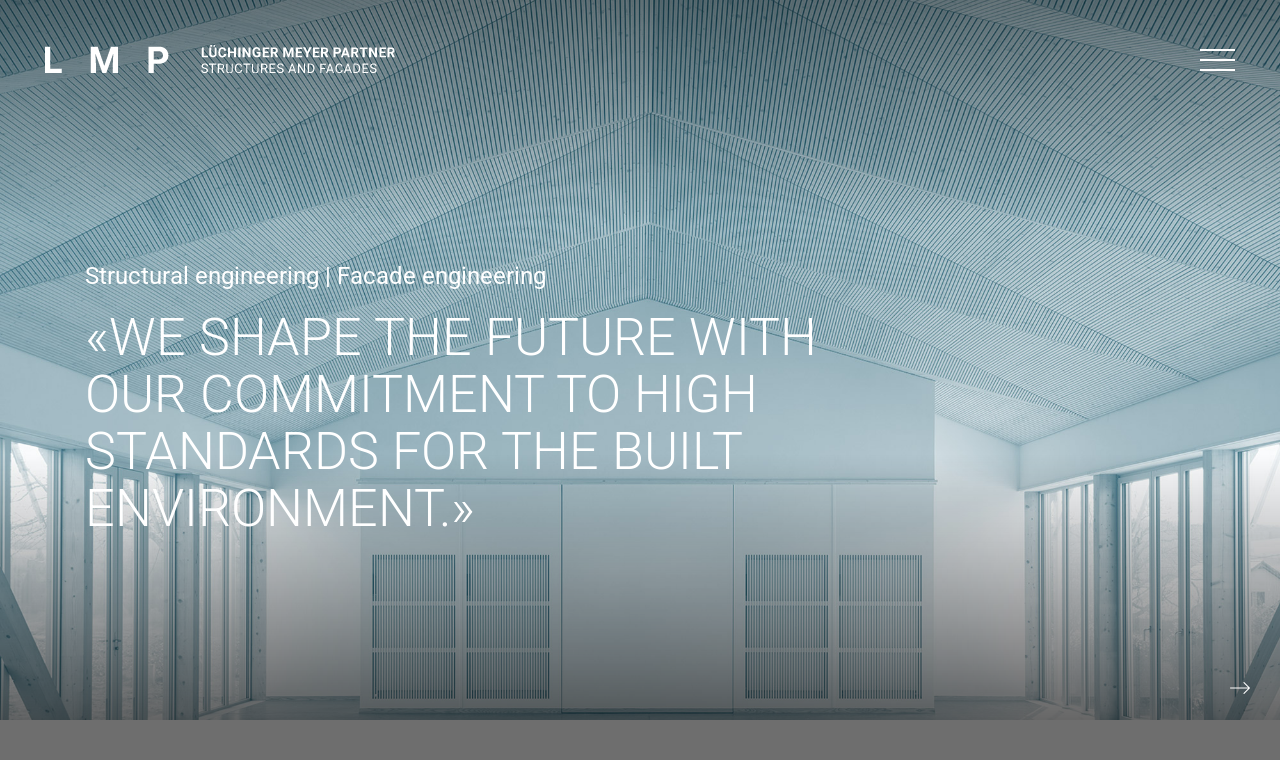

--- FILE ---
content_type: text/html; charset=UTF-8
request_url: https://www.luechingermeyer.ch/project-builder/chemicalmoonbaby-katrin-bechtler-zuerich/
body_size: 6009
content:
<!DOCTYPE html>
<html lang="de-DE" class="no-js">
<head>
	<meta charset="UTF-8">
	<meta http-equiv="X-UA-Compatible" content="IE=edge">
	<meta name="viewport" content="width=device-width">
	<link rel="profile" href="http://gmpg.org/xfn/11">

    <title>Lüchinger Meyer Partner</title>
    <meta name="description" content="Tragwerksplanung | Fassadenplanung" />

  <!-- facebook open graph tags -->
  <meta property="og:type" content="website" />
  <meta property="og:url" content="https://lmp-ing.ch/project-builder/chemicalmoonbaby-katrin-bechtler-zuerich/" />
  <meta property="og:title" content="Lüchinger Meyer Partner"/>
  <meta property="og:site_name" content="lmp-ing.ch"/>
  <meta property="og:image" content="https://lmp-ing.ch/wp-content/themes/solid-air-solo/img/favicons/facebook.png" />
  <meta property="twitter:image" content="https://lmp-ing.ch/wp-content/themes/solid-air-solo/img/favicons/facebook.png" />
  <meta property="og:description" content="Tragwerksplanung | Fassadenplanung" />
  <meta name="author" content="Lüchinger Meyer Partner AG">

  <!-- twitter card tags additive with the og: tags -->
  <meta name="twitter:card" content="summary_large_image">
  <meta name="twitter:domain" value="lmp-ing.ch" />
  <meta name="twitter:title" value="Lüchinger Meyer Partner" />
  <meta name="twitter:description" value="Tragwerksplanung | Fassadenplanung" />
  <meta name="twitter:image" content="https://lmp-ing.ch/wp-content/themes/solid-air-solo/img/favicons/facebook.png" />
  <meta name="twitter:url" value="https://lmp-ing.ch/project-builder/chemicalmoonbaby-katrin-bechtler-zuerich/" />


  <link rel="apple-touch-icon" sizes="180x180" href="https://lmp-ing.ch/wp-content/themes/solid-air-solo/img/favicons/apple-touch-icon.png">
  <link rel="icon" type="image/png" sizes="32x32" href="https://lmp-ing.ch/wp-content/themes/solid-air-solo/img/favicons/favicon-32x32.png">
  <link rel="icon" type="image/png" sizes="16x16" href="https://lmp-ing.ch/wp-content/themes/solid-air-solo/img/favicons/favicon-16x16.png">
  <link rel="manifest" href="https://lmp-ing.ch/wp-content/themes/solid-air-solo/img/favicons/manifest.json">
  <link rel="mask-icon" href="https://lmp-ing.ch/wp-content/themes/solid-air-solo/img/favicons/safari-pinned-tab.svg" color="#0e4c62">
  <link rel="shortcut icon" href="https://lmp-ing.ch/wp-content/themes/solid-air-solo/img/favicons/favicon.ico">
  <meta name="msapplication-config" content="https://lmp-ing.ch/wp-content/themes/solid-air-solo/img/favicons/browserconfig.xml">
  <meta name="theme-color" content="#0e4c62">


	<link rel="pingback" href="https://lmp-ing.ch/xmlrpc.php">

	<!--[if lt IE 9]>
	<script src="https://lmp-ing.ch/wp-content/themes/solid-air-solo/js/html5.js"></script>
	<![endif]-->

  <script nonce="mGMp9niNn/NY9kNU">
		
  (function(i,s,o,g,r,a,m){i['GoogleAnalyticsObject']=r;i[r]=i[r]||function(){
  (i[r].q=i[r].q||[]).push(arguments)},i[r].l=1*new Date();a=s.createElement(o),
  m=s.getElementsByTagName(o)[0];a.async=1;a.src=g;m.parentNode.insertBefore(a,m)
  })(window,document,'script','https://www.google-analytics.com/analytics.js','ga');

  ga('create', 'UA-99327543-1', 'auto');
  ga('set', 'anonymizeIp', true);
  ga('send', 'pageview');

</script>

  <script type="text/javascript"  nonce="mGMp9niNn/NY9kNU" >
    var langCode = 'de';
  </script>

	<meta name='robots' content='max-image-preview:large' />
<link rel='dns-prefetch' href='//lmp-ing.ch' />
<link rel="alternate" type="application/rss+xml" title="Lüchinger Meyer Partner &raquo; ChemicalMoonBABY, Katrin Bechtler, Zürich Bauherrschaft Feed" href="https://lmp-ing.ch/project-builder/chemicalmoonbaby-katrin-bechtler-zuerich/feed/" />
<style id='wp-img-auto-sizes-contain-inline-css' type='text/css'>
img:is([sizes=auto i],[sizes^="auto," i]){contain-intrinsic-size:3000px 1500px}
/*# sourceURL=wp-img-auto-sizes-contain-inline-css */
</style>
<style id='wp-emoji-styles-inline-css' type='text/css'>

	img.wp-smiley, img.emoji {
		display: inline !important;
		border: none !important;
		box-shadow: none !important;
		height: 1em !important;
		width: 1em !important;
		margin: 0 0.07em !important;
		vertical-align: -0.1em !important;
		background: none !important;
		padding: 0 !important;
	}
/*# sourceURL=wp-emoji-styles-inline-css */
</style>
<link rel='stylesheet' id='wp-block-library-css' href='https://lmp-ing.ch/wp-includes/css/dist/block-library/style.min.css?ver=6.9' type='text/css' media='all' />
<style id='global-styles-inline-css' type='text/css'>
:root{--wp--preset--aspect-ratio--square: 1;--wp--preset--aspect-ratio--4-3: 4/3;--wp--preset--aspect-ratio--3-4: 3/4;--wp--preset--aspect-ratio--3-2: 3/2;--wp--preset--aspect-ratio--2-3: 2/3;--wp--preset--aspect-ratio--16-9: 16/9;--wp--preset--aspect-ratio--9-16: 9/16;--wp--preset--color--black: #000000;--wp--preset--color--cyan-bluish-gray: #abb8c3;--wp--preset--color--white: #ffffff;--wp--preset--color--pale-pink: #f78da7;--wp--preset--color--vivid-red: #cf2e2e;--wp--preset--color--luminous-vivid-orange: #ff6900;--wp--preset--color--luminous-vivid-amber: #fcb900;--wp--preset--color--light-green-cyan: #7bdcb5;--wp--preset--color--vivid-green-cyan: #00d084;--wp--preset--color--pale-cyan-blue: #8ed1fc;--wp--preset--color--vivid-cyan-blue: #0693e3;--wp--preset--color--vivid-purple: #9b51e0;--wp--preset--gradient--vivid-cyan-blue-to-vivid-purple: linear-gradient(135deg,rgb(6,147,227) 0%,rgb(155,81,224) 100%);--wp--preset--gradient--light-green-cyan-to-vivid-green-cyan: linear-gradient(135deg,rgb(122,220,180) 0%,rgb(0,208,130) 100%);--wp--preset--gradient--luminous-vivid-amber-to-luminous-vivid-orange: linear-gradient(135deg,rgb(252,185,0) 0%,rgb(255,105,0) 100%);--wp--preset--gradient--luminous-vivid-orange-to-vivid-red: linear-gradient(135deg,rgb(255,105,0) 0%,rgb(207,46,46) 100%);--wp--preset--gradient--very-light-gray-to-cyan-bluish-gray: linear-gradient(135deg,rgb(238,238,238) 0%,rgb(169,184,195) 100%);--wp--preset--gradient--cool-to-warm-spectrum: linear-gradient(135deg,rgb(74,234,220) 0%,rgb(151,120,209) 20%,rgb(207,42,186) 40%,rgb(238,44,130) 60%,rgb(251,105,98) 80%,rgb(254,248,76) 100%);--wp--preset--gradient--blush-light-purple: linear-gradient(135deg,rgb(255,206,236) 0%,rgb(152,150,240) 100%);--wp--preset--gradient--blush-bordeaux: linear-gradient(135deg,rgb(254,205,165) 0%,rgb(254,45,45) 50%,rgb(107,0,62) 100%);--wp--preset--gradient--luminous-dusk: linear-gradient(135deg,rgb(255,203,112) 0%,rgb(199,81,192) 50%,rgb(65,88,208) 100%);--wp--preset--gradient--pale-ocean: linear-gradient(135deg,rgb(255,245,203) 0%,rgb(182,227,212) 50%,rgb(51,167,181) 100%);--wp--preset--gradient--electric-grass: linear-gradient(135deg,rgb(202,248,128) 0%,rgb(113,206,126) 100%);--wp--preset--gradient--midnight: linear-gradient(135deg,rgb(2,3,129) 0%,rgb(40,116,252) 100%);--wp--preset--font-size--small: 13px;--wp--preset--font-size--medium: 20px;--wp--preset--font-size--large: 36px;--wp--preset--font-size--x-large: 42px;--wp--preset--spacing--20: 0.44rem;--wp--preset--spacing--30: 0.67rem;--wp--preset--spacing--40: 1rem;--wp--preset--spacing--50: 1.5rem;--wp--preset--spacing--60: 2.25rem;--wp--preset--spacing--70: 3.38rem;--wp--preset--spacing--80: 5.06rem;--wp--preset--shadow--natural: 6px 6px 9px rgba(0, 0, 0, 0.2);--wp--preset--shadow--deep: 12px 12px 50px rgba(0, 0, 0, 0.4);--wp--preset--shadow--sharp: 6px 6px 0px rgba(0, 0, 0, 0.2);--wp--preset--shadow--outlined: 6px 6px 0px -3px rgb(255, 255, 255), 6px 6px rgb(0, 0, 0);--wp--preset--shadow--crisp: 6px 6px 0px rgb(0, 0, 0);}:where(.is-layout-flex){gap: 0.5em;}:where(.is-layout-grid){gap: 0.5em;}body .is-layout-flex{display: flex;}.is-layout-flex{flex-wrap: wrap;align-items: center;}.is-layout-flex > :is(*, div){margin: 0;}body .is-layout-grid{display: grid;}.is-layout-grid > :is(*, div){margin: 0;}:where(.wp-block-columns.is-layout-flex){gap: 2em;}:where(.wp-block-columns.is-layout-grid){gap: 2em;}:where(.wp-block-post-template.is-layout-flex){gap: 1.25em;}:where(.wp-block-post-template.is-layout-grid){gap: 1.25em;}.has-black-color{color: var(--wp--preset--color--black) !important;}.has-cyan-bluish-gray-color{color: var(--wp--preset--color--cyan-bluish-gray) !important;}.has-white-color{color: var(--wp--preset--color--white) !important;}.has-pale-pink-color{color: var(--wp--preset--color--pale-pink) !important;}.has-vivid-red-color{color: var(--wp--preset--color--vivid-red) !important;}.has-luminous-vivid-orange-color{color: var(--wp--preset--color--luminous-vivid-orange) !important;}.has-luminous-vivid-amber-color{color: var(--wp--preset--color--luminous-vivid-amber) !important;}.has-light-green-cyan-color{color: var(--wp--preset--color--light-green-cyan) !important;}.has-vivid-green-cyan-color{color: var(--wp--preset--color--vivid-green-cyan) !important;}.has-pale-cyan-blue-color{color: var(--wp--preset--color--pale-cyan-blue) !important;}.has-vivid-cyan-blue-color{color: var(--wp--preset--color--vivid-cyan-blue) !important;}.has-vivid-purple-color{color: var(--wp--preset--color--vivid-purple) !important;}.has-black-background-color{background-color: var(--wp--preset--color--black) !important;}.has-cyan-bluish-gray-background-color{background-color: var(--wp--preset--color--cyan-bluish-gray) !important;}.has-white-background-color{background-color: var(--wp--preset--color--white) !important;}.has-pale-pink-background-color{background-color: var(--wp--preset--color--pale-pink) !important;}.has-vivid-red-background-color{background-color: var(--wp--preset--color--vivid-red) !important;}.has-luminous-vivid-orange-background-color{background-color: var(--wp--preset--color--luminous-vivid-orange) !important;}.has-luminous-vivid-amber-background-color{background-color: var(--wp--preset--color--luminous-vivid-amber) !important;}.has-light-green-cyan-background-color{background-color: var(--wp--preset--color--light-green-cyan) !important;}.has-vivid-green-cyan-background-color{background-color: var(--wp--preset--color--vivid-green-cyan) !important;}.has-pale-cyan-blue-background-color{background-color: var(--wp--preset--color--pale-cyan-blue) !important;}.has-vivid-cyan-blue-background-color{background-color: var(--wp--preset--color--vivid-cyan-blue) !important;}.has-vivid-purple-background-color{background-color: var(--wp--preset--color--vivid-purple) !important;}.has-black-border-color{border-color: var(--wp--preset--color--black) !important;}.has-cyan-bluish-gray-border-color{border-color: var(--wp--preset--color--cyan-bluish-gray) !important;}.has-white-border-color{border-color: var(--wp--preset--color--white) !important;}.has-pale-pink-border-color{border-color: var(--wp--preset--color--pale-pink) !important;}.has-vivid-red-border-color{border-color: var(--wp--preset--color--vivid-red) !important;}.has-luminous-vivid-orange-border-color{border-color: var(--wp--preset--color--luminous-vivid-orange) !important;}.has-luminous-vivid-amber-border-color{border-color: var(--wp--preset--color--luminous-vivid-amber) !important;}.has-light-green-cyan-border-color{border-color: var(--wp--preset--color--light-green-cyan) !important;}.has-vivid-green-cyan-border-color{border-color: var(--wp--preset--color--vivid-green-cyan) !important;}.has-pale-cyan-blue-border-color{border-color: var(--wp--preset--color--pale-cyan-blue) !important;}.has-vivid-cyan-blue-border-color{border-color: var(--wp--preset--color--vivid-cyan-blue) !important;}.has-vivid-purple-border-color{border-color: var(--wp--preset--color--vivid-purple) !important;}.has-vivid-cyan-blue-to-vivid-purple-gradient-background{background: var(--wp--preset--gradient--vivid-cyan-blue-to-vivid-purple) !important;}.has-light-green-cyan-to-vivid-green-cyan-gradient-background{background: var(--wp--preset--gradient--light-green-cyan-to-vivid-green-cyan) !important;}.has-luminous-vivid-amber-to-luminous-vivid-orange-gradient-background{background: var(--wp--preset--gradient--luminous-vivid-amber-to-luminous-vivid-orange) !important;}.has-luminous-vivid-orange-to-vivid-red-gradient-background{background: var(--wp--preset--gradient--luminous-vivid-orange-to-vivid-red) !important;}.has-very-light-gray-to-cyan-bluish-gray-gradient-background{background: var(--wp--preset--gradient--very-light-gray-to-cyan-bluish-gray) !important;}.has-cool-to-warm-spectrum-gradient-background{background: var(--wp--preset--gradient--cool-to-warm-spectrum) !important;}.has-blush-light-purple-gradient-background{background: var(--wp--preset--gradient--blush-light-purple) !important;}.has-blush-bordeaux-gradient-background{background: var(--wp--preset--gradient--blush-bordeaux) !important;}.has-luminous-dusk-gradient-background{background: var(--wp--preset--gradient--luminous-dusk) !important;}.has-pale-ocean-gradient-background{background: var(--wp--preset--gradient--pale-ocean) !important;}.has-electric-grass-gradient-background{background: var(--wp--preset--gradient--electric-grass) !important;}.has-midnight-gradient-background{background: var(--wp--preset--gradient--midnight) !important;}.has-small-font-size{font-size: var(--wp--preset--font-size--small) !important;}.has-medium-font-size{font-size: var(--wp--preset--font-size--medium) !important;}.has-large-font-size{font-size: var(--wp--preset--font-size--large) !important;}.has-x-large-font-size{font-size: var(--wp--preset--font-size--x-large) !important;}
/*# sourceURL=global-styles-inline-css */
</style>

<style id='classic-theme-styles-inline-css' type='text/css'>
/*! This file is auto-generated */
.wp-block-button__link{color:#fff;background-color:#32373c;border-radius:9999px;box-shadow:none;text-decoration:none;padding:calc(.667em + 2px) calc(1.333em + 2px);font-size:1.125em}.wp-block-file__button{background:#32373c;color:#fff;text-decoration:none}
/*# sourceURL=/wp-includes/css/classic-themes.min.css */
</style>
<link rel='stylesheet' id='wpml-legacy-horizontal-list-0-css' href='https://lmp-ing.ch/wp-content/plugins/sitepress-multilingual-cms/templates/language-switchers/legacy-list-horizontal/style.min.css?ver=1' type='text/css' media='all' />
<link rel='stylesheet' id='solid_air-bootstrap-css' href='https://lmp-ing.ch/wp-content/themes/solid-air-solo/css/bootstrap.min.css?ver=6.9' type='text/css' media='all' />
<link rel='stylesheet' id='solid_air-fontawesome-css' href='https://lmp-ing.ch/wp-content/themes/solid-air-solo/css/font-awesome.min.css?ver=6.9' type='text/css' media='all' />
<link rel='stylesheet' id='solid_air-hamburger-css' href='https://lmp-ing.ch/wp-content/themes/solid-air-solo/css/hamburgers.min.css?ver=6.9' type='text/css' media='all' />
<link rel='stylesheet' id='solid_air-owl-css' href='https://lmp-ing.ch/wp-content/themes/solid-air-solo/css/owl.carousel.css?ver=6.9' type='text/css' media='all' />
<link rel='stylesheet' id='solid_air-select2-css' href='https://lmp-ing.ch/wp-content/themes/solid-air-solo/css/select2.min.css?ver=6.9' type='text/css' media='all' />
<link rel='stylesheet' id='solid_air-lightgallery-css' href='https://lmp-ing.ch/wp-content/themes/solid-air-solo/css/lightgallery.min.css?ver=6.9' type='text/css' media='all' />
<link rel='stylesheet' id='solid_air-style-css' href='https://lmp-ing.ch/wp-content/themes/solid-air-solo/style.css?ver=3.6.3' type='text/css' media='all' />
<script type="text/javascript" nonce='mGMp9niNn/NY9kNU' src="https://lmp-ing.ch/wp-includes/js/jquery/jquery.min.js?ver=3.7.1" id="jquery-core-js"></script>
<script type="text/javascript" nonce='mGMp9niNn/NY9kNU' src="https://lmp-ing.ch/wp-includes/js/jquery/jquery-migrate.min.js?ver=3.4.1" id="jquery-migrate-js"></script>
<script type="text/javascript" id="wpml-browser-redirect-js-extra" nonce="mGMp9niNn/NY9kNU">
/* <![CDATA[ */
var wpml_browser_redirect_params = {"pageLanguage":"de","languageUrls":{"de_de":"https://lmp-ing.ch/project-builder/chemicalmoonbaby-katrin-bechtler-zuerich/","de":"https://lmp-ing.ch/project-builder/chemicalmoonbaby-katrin-bechtler-zuerich/","en_us":"https://lmp-ing.ch/en/","en":"https://lmp-ing.ch/en/","us":"https://lmp-ing.ch/en/","fr_fr":"https://lmp-ing.ch/fr/","fr":"https://lmp-ing.ch/fr/"},"cookie":{"name":"_icl_visitor_lang_js","domain":"www.luechingermeyer.ch","path":"/","expiration":24}};
//# sourceURL=wpml-browser-redirect-js-extra
/* ]]> */
</script>
<script type="text/javascript" nonce='mGMp9niNn/NY9kNU' src="https://lmp-ing.ch/wp-content/plugins/sitepress-multilingual-cms/dist/js/browser-redirect/app.js?ver=486900" id="wpml-browser-redirect-js"></script>
<link rel="https://api.w.org/" href="https://lmp-ing.ch/wp-json/" /><link rel="EditURI" type="application/rsd+xml" title="RSD" href="https://lmp-ing.ch/xmlrpc.php?rsd" />
<meta name="generator" content="WordPress 6.9" />
<meta name="generator" content="WPML ver:4.8.6 stt:1,4,3;" />
</head>

<body class="archive tax-project-builder term-chemicalmoonbaby-katrin-bechtler-zuerich term-645 wp-theme-solid-air-solo style-luechingermeyer">
<div id="page" class="hfeed site">

      <a href="https://lmp-ing.ch" id="site-logo">
      <img src="https://lmp-ing.ch/wp-content/themes/solid-air-solo/img/logo/lmp-logo-petrol-de.svg" alt="Lüchinger + Meyer"/>
    </a>
  

<div id="main-nav">
  <button class="hamburger " type="button">
    <span class="hamburger-box">
      <span class="hamburger-inner"></span>
    </span>
  </button>
  <div class="nav">
    <button class="hamburger hamburger--boring is-active" type="button">
      <span class="hamburger-box">
        <span class="hamburger-inner"></span>
      </span>
    </button>
    <div class="container">
      <div class="menu-hauptmenue-container"><ul id="menu-hauptmenue" class="menu"><li id="menu-item-60" class="menu-item menu-item-type-custom menu-item-object-custom menu-item-has-children menu-item-60"><a href="#">Aktuell</a>
<ul class="sub-menu">
	<li id="menu-item-126" class="menu-item menu-item-type-post_type menu-item-object-page menu-item-126"><a href="https://lmp-ing.ch/news/">News</a></li>
	<li id="menu-item-123" class="menu-item menu-item-type-post_type menu-item-object-page menu-item-123"><a href="https://lmp-ing.ch/stellen/">Stellen</a></li>
</ul>
</li>
<li id="menu-item-63" class="menu-item menu-item-type-custom menu-item-object-custom menu-item-has-children menu-item-63"><a href="#">Portrait</a>
<ul class="sub-menu">
	<li id="menu-item-209" class="menu-item menu-item-type-post_type menu-item-object-page menu-item-209"><a href="https://lmp-ing.ch/portrait/team/">Team</a></li>
	<li id="menu-item-36585" class="menu-item menu-item-type-post_type menu-item-object-page menu-item-36585"><a href="https://lmp-ing.ch/portrait/strategie/">Strategie</a></li>
	<li id="menu-item-198" class="menu-item menu-item-type-post_type menu-item-object-page menu-item-198"><a href="https://lmp-ing.ch/portrait/leitbild/">Leitbild</a></li>
	<li id="menu-item-36584" class="menu-item menu-item-type-post_type menu-item-object-page menu-item-36584"><a href="https://lmp-ing.ch/portrait/organisation/">Organisation</a></li>
	<li id="menu-item-117" class="menu-item menu-item-type-post_type menu-item-object-page menu-item-117"><a href="https://lmp-ing.ch/publikationen/">Publikationen</a></li>
	<li id="menu-item-218" class="menu-item menu-item-type-post_type menu-item-object-page menu-item-218"><a href="https://lmp-ing.ch/vortraege/">Vorträge</a></li>
	<li id="menu-item-36358" class="menu-item menu-item-type-custom menu-item-object-custom menu-item-36358"><a href="https://lmp-ing.ch/project/#awards">Auszeichnungen</a></li>
</ul>
</li>
<li id="menu-item-204" class="menu-item menu-item-type-post_type menu-item-object-page menu-item-204"><a href="https://lmp-ing.ch/kompetenzen/firma/">Dienstleistungen</a></li>
<li id="menu-item-72" class="menu-item menu-item-type-custom menu-item-object-custom menu-item-72"><a href="/project/">Projekte</a></li>
<li id="menu-item-173" class="menu-item menu-item-type-post_type menu-item-object-page menu-item-173"><a href="https://lmp-ing.ch/kontakt/">Kontakt</a></li>
</ul></div>      <div class="langnav">
        
<div class="lang_sel_list_horizontal wpml-ls-statics-shortcode_actions wpml-ls wpml-ls-legacy-list-horizontal" id="lang_sel_list">
	<ul role="menu"><li class="icl-de wpml-ls-slot-shortcode_actions wpml-ls-item wpml-ls-item-de wpml-ls-current-language wpml-ls-first-item wpml-ls-item-legacy-list-horizontal" role="none">
				<a href="https://lmp-ing.ch/project-builder/chemicalmoonbaby-katrin-bechtler-zuerich/" class="wpml-ls-link" role="menuitem" >
                    <span class="wpml-ls-native icl_lang_sel_native" role="menuitem">DE</span></a>
			</li><li class="icl-en wpml-ls-slot-shortcode_actions wpml-ls-item wpml-ls-item-en wpml-ls-item-legacy-list-horizontal" role="none">
				<a href="https://lmp-ing.ch/en/" class="wpml-ls-link" role="menuitem"  aria-label="Zu EN wechseln" title="Zu EN wechseln" >
                    <span class="wpml-ls-native icl_lang_sel_native" lang="en">EN</span></a>
			</li><li class="icl-fr wpml-ls-slot-shortcode_actions wpml-ls-item wpml-ls-item-fr wpml-ls-last-item wpml-ls-item-legacy-list-horizontal" role="none">
				<a href="https://lmp-ing.ch/fr/" class="wpml-ls-link" role="menuitem"  aria-label="Zu FR wechseln" title="Zu FR wechseln" >
                    <span class="wpml-ls-native icl_lang_sel_native" lang="fr">FR</span></a>
			</li></ul>
</div>
      </div>
    </div>
  </div>


</div>

	<div id="primary" class="content-area">
		<main id="main" class="site-main" role="main">

		
			
			
		</main><!-- .site-main -->
	</div><!-- .content-area -->




	<footer class="site-footer" role="contentinfo">
	  <div class="container">
	        <div class="footer-locations">
        <div class="footer-locations__row">
          <div class="footer-locations__column">
                      <div class="widget-odd widget-first widget-1 block-item"><div class="textwidget"><p><strong>LÜCHINGER MEYER<br />
PARTNER AG</strong> Zürich</p>
<p>Limmatstrasse 275<br />
8005 Zürich<br />
Schweiz</p>
<p>+41 44 421 43 00<br />
&#x7a;&#x75;&#101;&#114;i&#x63;&#x68;&#x40;&#108;&#109;p&#x2d;&#x69;&#x6e;&#103;&#46;c&#x68;</p>
</div></div>                    </div>
          <div class="footer-locations__column">
                      <div class="widget-odd widget-first widget-1 block-item"><div class="textwidget"><p><strong>LÜCHINGER MEYER<br />
PARTNER AG</strong> Luzern</p>
<p>Industriestrasse 3<br />
6005 Luzern<br />
Schweiz</p>
<p>+41 41 418 45 45<br />
&#108;&#x75;&#x7a;e&#114;&#x6e;&#64;&#108;&#x6d;&#x70;-&#105;&#x6e;g&#46;&#x63;&#x68;</p>
</div></div>                    </div>
          <div class="footer-locations__column">
                      <div class="widget-odd widget-first widget-1 block-item"><div class="textwidget"><p><strong>LÜCHINGER MEYER<br />
PARTNER AG</strong> Lausanne</p>
<p>Avenue de la Gare 10<br />
1003 Lausanne<br />
Schweiz</p>
<p>+41 21 612 61 60<br />
&#x6c;&#97;&#117;&#x73;&#x61;&#110;&#110;&#x65;&#x40;&#108;&#109;&#x70;&#x2d;&#105;&#110;&#x67;&#x2e;&#99;&#104;</p>
</div></div>          
          </div>
          <div class="footer-locations__column footer-locations__international">
                      <div class="widget-odd widget-first widget-1 block-item"><div class="textwidget"><p><strong>LÜCHINGER MEYER<br />
PARTNER, S.L.</strong> Madrid</p>
<p>Avenida de Brasil 17, 3°AB<br />
28020 Madrid<br />
Spanien</p>
<p>+34 91 831 85 75<br />
&#x6d;a&#x64;&#114;&#x69;&#100;&#64;&#x6c;m&#x70;&#45;&#x69;&#110;g&#x2e;&#99;&#x68;</p>
</div></div>                    </div>
        </div>
      </div>
	        <div class="footer-links">
        <div class="footer-links-1">
			    <a href="https://lmp-ing.ch/impressum">Impressum</a> <span class="footer-separator">/</span> <a href="https://lmp-ing.ch/datenschutz-2/">Datenschutz </a>
			<span class="footer-separator">/</span> <span class="copyright">Copyright by Lüchinger Meyer Partner AG</span>
		</div>
		  <div class="footer-links-2">
        Verbinden Sie sich mit uns			  <a href="https://www.linkedin.com/company/luechinger-meyer-bauingenieure/" target="_blank"><i class="fa fa-linkedin"></i></a>
		  </div>
    </div>

    </div>
	</footer><!-- .site-footer -->
	</div><!-- #site-content -->
</div><!-- .site -->


<div id="sticky-bar" class="sticky-bar">
  <a href="https://lmp-ing.ch" class="logo">
    <img src="https://lmp-ing.ch/wp-content/themes/solid-air-solo/img/logo/lmp-logo-petrol-de.svg" alt="Lüchinger + Meyer"/>
  </a>
  <button class="hamburger " type="button">
    <span class="hamburger-box">
      <span class="hamburger-inner"></span>
    </span>
  </button>
</div>
<script type="speculationrules">
{"prefetch":[{"source":"document","where":{"and":[{"href_matches":"/*"},{"not":{"href_matches":["/wp-*.php","/wp-admin/*","/wp-content/uploads/*","/wp-content/*","/wp-content/plugins/*","/wp-content/themes/solid-air-solo/*","/*\\?(.+)"]}},{"not":{"selector_matches":"a[rel~=\"nofollow\"]"}},{"not":{"selector_matches":".no-prefetch, .no-prefetch a"}}]},"eagerness":"conservative"}]}
</script>
<script type="text/javascript" nonce='mGMp9niNn/NY9kNU' src="https://lmp-ing.ch/wp-content/themes/solid-air-solo/js/bootstrap.min.js?ver=1" id="solid_air-bootstrap-js"></script>
<script type="text/javascript" nonce='mGMp9niNn/NY9kNU' src="https://lmp-ing.ch/wp-content/themes/solid-air-solo/js/isotope.pkgd.min.js?ver=1" id="isotope-js"></script>
<script type="text/javascript" nonce='mGMp9niNn/NY9kNU' src="https://lmp-ing.ch/wp-content/themes/solid-air-solo/js/blazy.min.js?ver=1" id="solid_air-blazy-js"></script>
<script type="text/javascript" nonce='mGMp9niNn/NY9kNU' src="https://lmp-ing.ch/wp-content/themes/solid-air-solo/js/owl.carousel.min.js?ver=2.2.1" id="solid_air-owl-js"></script>
<script type="text/javascript" nonce='mGMp9niNn/NY9kNU' src="https://lmp-ing.ch/wp-content/themes/solid-air-solo/js/select2.full.min.js?ver=1" id="solid_air-select2-js"></script>
<script type="text/javascript" nonce='mGMp9niNn/NY9kNU' src="https://lmp-ing.ch/wp-content/themes/solid-air-solo/js/jquery.dotdotdot.min.js?ver=1" id="solid_air-dotdotdot-js"></script>
<script type="text/javascript" nonce='mGMp9niNn/NY9kNU' src="https://lmp-ing.ch/wp-includes/js/jquery/ui/core.min.js?ver=1.13.3" id="jquery-ui-core-js"></script>
<script type="text/javascript" nonce='mGMp9niNn/NY9kNU' src="https://lmp-ing.ch/wp-content/themes/solid-air-solo/js/jquery.ui.touch-punch.min.js?ver=1" id="solid_air-touchpunch-js"></script>
<script type="text/javascript" nonce='mGMp9niNn/NY9kNU' src="https://lmp-ing.ch/wp-content/themes/solid-air-solo/js/lightgallery.min.js?ver=1.3.8" id="solid_air-lightgallery-js"></script>
<script type="text/javascript" nonce='mGMp9niNn/NY9kNU' src="https://lmp-ing.ch/wp-includes/js/jquery/ui/mouse.min.js?ver=1.13.3" id="jquery-ui-mouse-js"></script>
<script type="text/javascript" nonce='mGMp9niNn/NY9kNU' src="https://lmp-ing.ch/wp-includes/js/jquery/ui/slider.min.js?ver=1.13.3" id="jquery-ui-slider-js"></script>
<script type="text/javascript" id="solid_air-script-js-extra" nonce="mGMp9niNn/NY9kNU">
/* <![CDATA[ */
var ajax_object = {"ajax_url":"https://lmp-ing.ch/wp-admin/admin-ajax.php"};
var translations = {"no_project_found":"Leider wurde kein treffendes Projekt gefunden."};
//# sourceURL=solid_air-script-js-extra
/* ]]> */
</script>
<script type="text/javascript" nonce='mGMp9niNn/NY9kNU' src="https://lmp-ing.ch/wp-content/themes/solid-air-solo/js/script.js?ver=3.6.3" id="solid_air-script-js"></script>
<script id="wp-emoji-settings" type="application/json">
{"baseUrl":"https://s.w.org/images/core/emoji/17.0.2/72x72/","ext":".png","svgUrl":"https://s.w.org/images/core/emoji/17.0.2/svg/","svgExt":".svg","source":{"concatemoji":"https://lmp-ing.ch/wp-includes/js/wp-emoji-release.min.js?ver=6.9"}}
</script>
<script type="module">
/* <![CDATA[ */
/*! This file is auto-generated */
const a=JSON.parse(document.getElementById("wp-emoji-settings").textContent),o=(window._wpemojiSettings=a,"wpEmojiSettingsSupports"),s=["flag","emoji"];function i(e){try{var t={supportTests:e,timestamp:(new Date).valueOf()};sessionStorage.setItem(o,JSON.stringify(t))}catch(e){}}function c(e,t,n){e.clearRect(0,0,e.canvas.width,e.canvas.height),e.fillText(t,0,0);t=new Uint32Array(e.getImageData(0,0,e.canvas.width,e.canvas.height).data);e.clearRect(0,0,e.canvas.width,e.canvas.height),e.fillText(n,0,0);const a=new Uint32Array(e.getImageData(0,0,e.canvas.width,e.canvas.height).data);return t.every((e,t)=>e===a[t])}function p(e,t){e.clearRect(0,0,e.canvas.width,e.canvas.height),e.fillText(t,0,0);var n=e.getImageData(16,16,1,1);for(let e=0;e<n.data.length;e++)if(0!==n.data[e])return!1;return!0}function u(e,t,n,a){switch(t){case"flag":return n(e,"\ud83c\udff3\ufe0f\u200d\u26a7\ufe0f","\ud83c\udff3\ufe0f\u200b\u26a7\ufe0f")?!1:!n(e,"\ud83c\udde8\ud83c\uddf6","\ud83c\udde8\u200b\ud83c\uddf6")&&!n(e,"\ud83c\udff4\udb40\udc67\udb40\udc62\udb40\udc65\udb40\udc6e\udb40\udc67\udb40\udc7f","\ud83c\udff4\u200b\udb40\udc67\u200b\udb40\udc62\u200b\udb40\udc65\u200b\udb40\udc6e\u200b\udb40\udc67\u200b\udb40\udc7f");case"emoji":return!a(e,"\ud83e\u1fac8")}return!1}function f(e,t,n,a){let r;const o=(r="undefined"!=typeof WorkerGlobalScope&&self instanceof WorkerGlobalScope?new OffscreenCanvas(300,150):document.createElement("canvas")).getContext("2d",{willReadFrequently:!0}),s=(o.textBaseline="top",o.font="600 32px Arial",{});return e.forEach(e=>{s[e]=t(o,e,n,a)}),s}function r(e){var t=document.createElement("script");t.src=e,t.defer=!0,document.head.appendChild(t)}a.supports={everything:!0,everythingExceptFlag:!0},new Promise(t=>{let n=function(){try{var e=JSON.parse(sessionStorage.getItem(o));if("object"==typeof e&&"number"==typeof e.timestamp&&(new Date).valueOf()<e.timestamp+604800&&"object"==typeof e.supportTests)return e.supportTests}catch(e){}return null}();if(!n){if("undefined"!=typeof Worker&&"undefined"!=typeof OffscreenCanvas&&"undefined"!=typeof URL&&URL.createObjectURL&&"undefined"!=typeof Blob)try{var e="postMessage("+f.toString()+"("+[JSON.stringify(s),u.toString(),c.toString(),p.toString()].join(",")+"));",a=new Blob([e],{type:"text/javascript"});const r=new Worker(URL.createObjectURL(a),{name:"wpTestEmojiSupports"});return void(r.onmessage=e=>{i(n=e.data),r.terminate(),t(n)})}catch(e){}i(n=f(s,u,c,p))}t(n)}).then(e=>{for(const n in e)a.supports[n]=e[n],a.supports.everything=a.supports.everything&&a.supports[n],"flag"!==n&&(a.supports.everythingExceptFlag=a.supports.everythingExceptFlag&&a.supports[n]);var t;a.supports.everythingExceptFlag=a.supports.everythingExceptFlag&&!a.supports.flag,a.supports.everything||((t=a.source||{}).concatemoji?r(t.concatemoji):t.wpemoji&&t.twemoji&&(r(t.twemoji),r(t.wpemoji)))});
//# sourceURL=https://lmp-ing.ch/wp-includes/js/wp-emoji-loader.min.js
/* ]]> */
</script>

</body>
</html>


--- FILE ---
content_type: text/html; charset=UTF-8
request_url: https://lmp-ing.ch/en/
body_size: 7872
content:
<!DOCTYPE html>
<html lang="en-US" class="no-js">
<head>
	<meta charset="UTF-8">
	<meta http-equiv="X-UA-Compatible" content="IE=edge">
	<meta name="viewport" content="width=device-width">
	<link rel="profile" href="http://gmpg.org/xfn/11">

    <title>Lüchinger Meyer Partner</title>
    <meta name="description" content="Tragwerksplanung | Fassadenplanung" />

  <!-- facebook open graph tags -->
  <meta property="og:type" content="website" />
  <meta property="og:url" content="https://lmp-ing.ch/en/" />
  <meta property="og:title" content="Lüchinger Meyer Partner"/>
  <meta property="og:site_name" content="lmp-ing.ch"/>
  <meta property="og:image" content="https://lmp-ing.ch/wp-content/themes/solid-air-solo/img/favicons/facebook.png" />
  <meta property="twitter:image" content="https://lmp-ing.ch/wp-content/themes/solid-air-solo/img/favicons/facebook.png" />
  <meta property="og:description" content="Tragwerksplanung | Fassadenplanung" />
  <meta name="author" content="Lüchinger Meyer Partner AG">

  <!-- twitter card tags additive with the og: tags -->
  <meta name="twitter:card" content="summary_large_image">
  <meta name="twitter:domain" value="lmp-ing.ch" />
  <meta name="twitter:title" value="Lüchinger Meyer Partner" />
  <meta name="twitter:description" value="Tragwerksplanung | Fassadenplanung" />
  <meta name="twitter:image" content="https://lmp-ing.ch/wp-content/themes/solid-air-solo/img/favicons/facebook.png" />
  <meta name="twitter:url" value="https://lmp-ing.ch/en/" />


  <link rel="apple-touch-icon" sizes="180x180" href="https://lmp-ing.ch/wp-content/themes/solid-air-solo/img/favicons/apple-touch-icon.png">
  <link rel="icon" type="image/png" sizes="32x32" href="https://lmp-ing.ch/wp-content/themes/solid-air-solo/img/favicons/favicon-32x32.png">
  <link rel="icon" type="image/png" sizes="16x16" href="https://lmp-ing.ch/wp-content/themes/solid-air-solo/img/favicons/favicon-16x16.png">
  <link rel="manifest" href="https://lmp-ing.ch/wp-content/themes/solid-air-solo/img/favicons/manifest.json">
  <link rel="mask-icon" href="https://lmp-ing.ch/wp-content/themes/solid-air-solo/img/favicons/safari-pinned-tab.svg" color="#0e4c62">
  <link rel="shortcut icon" href="https://lmp-ing.ch/wp-content/themes/solid-air-solo/img/favicons/favicon.ico">
  <meta name="msapplication-config" content="https://lmp-ing.ch/wp-content/themes/solid-air-solo/img/favicons/browserconfig.xml">
  <meta name="theme-color" content="#0e4c62">


	<link rel="pingback" href="https://lmp-ing.ch/xmlrpc.php">

	<!--[if lt IE 9]>
	<script src="https://lmp-ing.ch/wp-content/themes/solid-air-solo/js/html5.js"></script>
	<![endif]-->

  <script nonce="5ij52qwPpkQ0uYjD">
		
  (function(i,s,o,g,r,a,m){i['GoogleAnalyticsObject']=r;i[r]=i[r]||function(){
  (i[r].q=i[r].q||[]).push(arguments)},i[r].l=1*new Date();a=s.createElement(o),
  m=s.getElementsByTagName(o)[0];a.async=1;a.src=g;m.parentNode.insertBefore(a,m)
  })(window,document,'script','https://www.google-analytics.com/analytics.js','ga');

  ga('create', 'UA-99327543-1', 'auto');
  ga('set', 'anonymizeIp', true);
  ga('send', 'pageview');

</script>

  <script type="text/javascript"  nonce="5ij52qwPpkQ0uYjD" >
    var langCode = 'en';
  </script>

	<meta name='robots' content='max-image-preview:large' />
<link rel="alternate" hreflang="de" href="https://lmp-ing.ch/" />
<link rel="alternate" hreflang="en" href="https://lmp-ing.ch/en/" />
<link rel="alternate" hreflang="fr" href="https://lmp-ing.ch/fr/" />
<link rel="alternate" hreflang="x-default" href="https://lmp-ing.ch/" />
<link rel='dns-prefetch' href='//lmp-ing.ch' />
<link rel="alternate" title="oEmbed (JSON)" type="application/json+oembed" href="https://lmp-ing.ch/en/wp-json/oembed/1.0/embed?url=https%3A%2F%2Flmp-ing.ch%2Fen%2F" />
<link rel="alternate" title="oEmbed (XML)" type="text/xml+oembed" href="https://lmp-ing.ch/en/wp-json/oembed/1.0/embed?url=https%3A%2F%2Flmp-ing.ch%2Fen%2F&#038;format=xml" />
<style id='wp-img-auto-sizes-contain-inline-css' type='text/css'>
img:is([sizes=auto i],[sizes^="auto," i]){contain-intrinsic-size:3000px 1500px}
/*# sourceURL=wp-img-auto-sizes-contain-inline-css */
</style>
<style id='wp-emoji-styles-inline-css' type='text/css'>

	img.wp-smiley, img.emoji {
		display: inline !important;
		border: none !important;
		box-shadow: none !important;
		height: 1em !important;
		width: 1em !important;
		margin: 0 0.07em !important;
		vertical-align: -0.1em !important;
		background: none !important;
		padding: 0 !important;
	}
/*# sourceURL=wp-emoji-styles-inline-css */
</style>
<link rel='stylesheet' id='wp-block-library-css' href='https://lmp-ing.ch/wp-includes/css/dist/block-library/style.min.css?ver=6.9' type='text/css' media='all' />
<style id='global-styles-inline-css' type='text/css'>
:root{--wp--preset--aspect-ratio--square: 1;--wp--preset--aspect-ratio--4-3: 4/3;--wp--preset--aspect-ratio--3-4: 3/4;--wp--preset--aspect-ratio--3-2: 3/2;--wp--preset--aspect-ratio--2-3: 2/3;--wp--preset--aspect-ratio--16-9: 16/9;--wp--preset--aspect-ratio--9-16: 9/16;--wp--preset--color--black: #000000;--wp--preset--color--cyan-bluish-gray: #abb8c3;--wp--preset--color--white: #ffffff;--wp--preset--color--pale-pink: #f78da7;--wp--preset--color--vivid-red: #cf2e2e;--wp--preset--color--luminous-vivid-orange: #ff6900;--wp--preset--color--luminous-vivid-amber: #fcb900;--wp--preset--color--light-green-cyan: #7bdcb5;--wp--preset--color--vivid-green-cyan: #00d084;--wp--preset--color--pale-cyan-blue: #8ed1fc;--wp--preset--color--vivid-cyan-blue: #0693e3;--wp--preset--color--vivid-purple: #9b51e0;--wp--preset--gradient--vivid-cyan-blue-to-vivid-purple: linear-gradient(135deg,rgb(6,147,227) 0%,rgb(155,81,224) 100%);--wp--preset--gradient--light-green-cyan-to-vivid-green-cyan: linear-gradient(135deg,rgb(122,220,180) 0%,rgb(0,208,130) 100%);--wp--preset--gradient--luminous-vivid-amber-to-luminous-vivid-orange: linear-gradient(135deg,rgb(252,185,0) 0%,rgb(255,105,0) 100%);--wp--preset--gradient--luminous-vivid-orange-to-vivid-red: linear-gradient(135deg,rgb(255,105,0) 0%,rgb(207,46,46) 100%);--wp--preset--gradient--very-light-gray-to-cyan-bluish-gray: linear-gradient(135deg,rgb(238,238,238) 0%,rgb(169,184,195) 100%);--wp--preset--gradient--cool-to-warm-spectrum: linear-gradient(135deg,rgb(74,234,220) 0%,rgb(151,120,209) 20%,rgb(207,42,186) 40%,rgb(238,44,130) 60%,rgb(251,105,98) 80%,rgb(254,248,76) 100%);--wp--preset--gradient--blush-light-purple: linear-gradient(135deg,rgb(255,206,236) 0%,rgb(152,150,240) 100%);--wp--preset--gradient--blush-bordeaux: linear-gradient(135deg,rgb(254,205,165) 0%,rgb(254,45,45) 50%,rgb(107,0,62) 100%);--wp--preset--gradient--luminous-dusk: linear-gradient(135deg,rgb(255,203,112) 0%,rgb(199,81,192) 50%,rgb(65,88,208) 100%);--wp--preset--gradient--pale-ocean: linear-gradient(135deg,rgb(255,245,203) 0%,rgb(182,227,212) 50%,rgb(51,167,181) 100%);--wp--preset--gradient--electric-grass: linear-gradient(135deg,rgb(202,248,128) 0%,rgb(113,206,126) 100%);--wp--preset--gradient--midnight: linear-gradient(135deg,rgb(2,3,129) 0%,rgb(40,116,252) 100%);--wp--preset--font-size--small: 13px;--wp--preset--font-size--medium: 20px;--wp--preset--font-size--large: 36px;--wp--preset--font-size--x-large: 42px;--wp--preset--spacing--20: 0.44rem;--wp--preset--spacing--30: 0.67rem;--wp--preset--spacing--40: 1rem;--wp--preset--spacing--50: 1.5rem;--wp--preset--spacing--60: 2.25rem;--wp--preset--spacing--70: 3.38rem;--wp--preset--spacing--80: 5.06rem;--wp--preset--shadow--natural: 6px 6px 9px rgba(0, 0, 0, 0.2);--wp--preset--shadow--deep: 12px 12px 50px rgba(0, 0, 0, 0.4);--wp--preset--shadow--sharp: 6px 6px 0px rgba(0, 0, 0, 0.2);--wp--preset--shadow--outlined: 6px 6px 0px -3px rgb(255, 255, 255), 6px 6px rgb(0, 0, 0);--wp--preset--shadow--crisp: 6px 6px 0px rgb(0, 0, 0);}:where(.is-layout-flex){gap: 0.5em;}:where(.is-layout-grid){gap: 0.5em;}body .is-layout-flex{display: flex;}.is-layout-flex{flex-wrap: wrap;align-items: center;}.is-layout-flex > :is(*, div){margin: 0;}body .is-layout-grid{display: grid;}.is-layout-grid > :is(*, div){margin: 0;}:where(.wp-block-columns.is-layout-flex){gap: 2em;}:where(.wp-block-columns.is-layout-grid){gap: 2em;}:where(.wp-block-post-template.is-layout-flex){gap: 1.25em;}:where(.wp-block-post-template.is-layout-grid){gap: 1.25em;}.has-black-color{color: var(--wp--preset--color--black) !important;}.has-cyan-bluish-gray-color{color: var(--wp--preset--color--cyan-bluish-gray) !important;}.has-white-color{color: var(--wp--preset--color--white) !important;}.has-pale-pink-color{color: var(--wp--preset--color--pale-pink) !important;}.has-vivid-red-color{color: var(--wp--preset--color--vivid-red) !important;}.has-luminous-vivid-orange-color{color: var(--wp--preset--color--luminous-vivid-orange) !important;}.has-luminous-vivid-amber-color{color: var(--wp--preset--color--luminous-vivid-amber) !important;}.has-light-green-cyan-color{color: var(--wp--preset--color--light-green-cyan) !important;}.has-vivid-green-cyan-color{color: var(--wp--preset--color--vivid-green-cyan) !important;}.has-pale-cyan-blue-color{color: var(--wp--preset--color--pale-cyan-blue) !important;}.has-vivid-cyan-blue-color{color: var(--wp--preset--color--vivid-cyan-blue) !important;}.has-vivid-purple-color{color: var(--wp--preset--color--vivid-purple) !important;}.has-black-background-color{background-color: var(--wp--preset--color--black) !important;}.has-cyan-bluish-gray-background-color{background-color: var(--wp--preset--color--cyan-bluish-gray) !important;}.has-white-background-color{background-color: var(--wp--preset--color--white) !important;}.has-pale-pink-background-color{background-color: var(--wp--preset--color--pale-pink) !important;}.has-vivid-red-background-color{background-color: var(--wp--preset--color--vivid-red) !important;}.has-luminous-vivid-orange-background-color{background-color: var(--wp--preset--color--luminous-vivid-orange) !important;}.has-luminous-vivid-amber-background-color{background-color: var(--wp--preset--color--luminous-vivid-amber) !important;}.has-light-green-cyan-background-color{background-color: var(--wp--preset--color--light-green-cyan) !important;}.has-vivid-green-cyan-background-color{background-color: var(--wp--preset--color--vivid-green-cyan) !important;}.has-pale-cyan-blue-background-color{background-color: var(--wp--preset--color--pale-cyan-blue) !important;}.has-vivid-cyan-blue-background-color{background-color: var(--wp--preset--color--vivid-cyan-blue) !important;}.has-vivid-purple-background-color{background-color: var(--wp--preset--color--vivid-purple) !important;}.has-black-border-color{border-color: var(--wp--preset--color--black) !important;}.has-cyan-bluish-gray-border-color{border-color: var(--wp--preset--color--cyan-bluish-gray) !important;}.has-white-border-color{border-color: var(--wp--preset--color--white) !important;}.has-pale-pink-border-color{border-color: var(--wp--preset--color--pale-pink) !important;}.has-vivid-red-border-color{border-color: var(--wp--preset--color--vivid-red) !important;}.has-luminous-vivid-orange-border-color{border-color: var(--wp--preset--color--luminous-vivid-orange) !important;}.has-luminous-vivid-amber-border-color{border-color: var(--wp--preset--color--luminous-vivid-amber) !important;}.has-light-green-cyan-border-color{border-color: var(--wp--preset--color--light-green-cyan) !important;}.has-vivid-green-cyan-border-color{border-color: var(--wp--preset--color--vivid-green-cyan) !important;}.has-pale-cyan-blue-border-color{border-color: var(--wp--preset--color--pale-cyan-blue) !important;}.has-vivid-cyan-blue-border-color{border-color: var(--wp--preset--color--vivid-cyan-blue) !important;}.has-vivid-purple-border-color{border-color: var(--wp--preset--color--vivid-purple) !important;}.has-vivid-cyan-blue-to-vivid-purple-gradient-background{background: var(--wp--preset--gradient--vivid-cyan-blue-to-vivid-purple) !important;}.has-light-green-cyan-to-vivid-green-cyan-gradient-background{background: var(--wp--preset--gradient--light-green-cyan-to-vivid-green-cyan) !important;}.has-luminous-vivid-amber-to-luminous-vivid-orange-gradient-background{background: var(--wp--preset--gradient--luminous-vivid-amber-to-luminous-vivid-orange) !important;}.has-luminous-vivid-orange-to-vivid-red-gradient-background{background: var(--wp--preset--gradient--luminous-vivid-orange-to-vivid-red) !important;}.has-very-light-gray-to-cyan-bluish-gray-gradient-background{background: var(--wp--preset--gradient--very-light-gray-to-cyan-bluish-gray) !important;}.has-cool-to-warm-spectrum-gradient-background{background: var(--wp--preset--gradient--cool-to-warm-spectrum) !important;}.has-blush-light-purple-gradient-background{background: var(--wp--preset--gradient--blush-light-purple) !important;}.has-blush-bordeaux-gradient-background{background: var(--wp--preset--gradient--blush-bordeaux) !important;}.has-luminous-dusk-gradient-background{background: var(--wp--preset--gradient--luminous-dusk) !important;}.has-pale-ocean-gradient-background{background: var(--wp--preset--gradient--pale-ocean) !important;}.has-electric-grass-gradient-background{background: var(--wp--preset--gradient--electric-grass) !important;}.has-midnight-gradient-background{background: var(--wp--preset--gradient--midnight) !important;}.has-small-font-size{font-size: var(--wp--preset--font-size--small) !important;}.has-medium-font-size{font-size: var(--wp--preset--font-size--medium) !important;}.has-large-font-size{font-size: var(--wp--preset--font-size--large) !important;}.has-x-large-font-size{font-size: var(--wp--preset--font-size--x-large) !important;}
/*# sourceURL=global-styles-inline-css */
</style>

<style id='classic-theme-styles-inline-css' type='text/css'>
/*! This file is auto-generated */
.wp-block-button__link{color:#fff;background-color:#32373c;border-radius:9999px;box-shadow:none;text-decoration:none;padding:calc(.667em + 2px) calc(1.333em + 2px);font-size:1.125em}.wp-block-file__button{background:#32373c;color:#fff;text-decoration:none}
/*# sourceURL=/wp-includes/css/classic-themes.min.css */
</style>
<link rel='stylesheet' id='wpml-legacy-horizontal-list-0-css' href='https://lmp-ing.ch/wp-content/plugins/sitepress-multilingual-cms/templates/language-switchers/legacy-list-horizontal/style.min.css?ver=1' type='text/css' media='all' />
<link rel='stylesheet' id='solid_air-bootstrap-css' href='https://lmp-ing.ch/wp-content/themes/solid-air-solo/css/bootstrap.min.css?ver=6.9' type='text/css' media='all' />
<link rel='stylesheet' id='solid_air-fontawesome-css' href='https://lmp-ing.ch/wp-content/themes/solid-air-solo/css/font-awesome.min.css?ver=6.9' type='text/css' media='all' />
<link rel='stylesheet' id='solid_air-hamburger-css' href='https://lmp-ing.ch/wp-content/themes/solid-air-solo/css/hamburgers.min.css?ver=6.9' type='text/css' media='all' />
<link rel='stylesheet' id='solid_air-owl-css' href='https://lmp-ing.ch/wp-content/themes/solid-air-solo/css/owl.carousel.css?ver=6.9' type='text/css' media='all' />
<link rel='stylesheet' id='solid_air-select2-css' href='https://lmp-ing.ch/wp-content/themes/solid-air-solo/css/select2.min.css?ver=6.9' type='text/css' media='all' />
<link rel='stylesheet' id='solid_air-lightgallery-css' href='https://lmp-ing.ch/wp-content/themes/solid-air-solo/css/lightgallery.min.css?ver=6.9' type='text/css' media='all' />
<link rel='stylesheet' id='solid_air-style-css' href='https://lmp-ing.ch/wp-content/themes/solid-air-solo/style.css?ver=3.6.3' type='text/css' media='all' />
<script type="text/javascript" nonce='5ij52qwPpkQ0uYjD' src="https://lmp-ing.ch/wp-includes/js/jquery/jquery.min.js?ver=3.7.1" id="jquery-core-js"></script>
<script type="text/javascript" nonce='5ij52qwPpkQ0uYjD' src="https://lmp-ing.ch/wp-includes/js/jquery/jquery-migrate.min.js?ver=3.4.1" id="jquery-migrate-js"></script>
<script type="text/javascript" id="wpml-browser-redirect-js-extra" nonce="5ij52qwPpkQ0uYjD">
/* <![CDATA[ */
var wpml_browser_redirect_params = {"pageLanguage":"en","languageUrls":{"de_de":"https://lmp-ing.ch/","de":"https://lmp-ing.ch/","en_us":"https://lmp-ing.ch/en/","en":"https://lmp-ing.ch/en/","us":"https://lmp-ing.ch/en/","fr_fr":"https://lmp-ing.ch/fr/","fr":"https://lmp-ing.ch/fr/"},"cookie":{"name":"_icl_visitor_lang_js","domain":"lmp-ing.ch","path":"/","expiration":24}};
//# sourceURL=wpml-browser-redirect-js-extra
/* ]]> */
</script>
<script type="text/javascript" nonce='5ij52qwPpkQ0uYjD' src="https://lmp-ing.ch/wp-content/plugins/sitepress-multilingual-cms/dist/js/browser-redirect/app.js?ver=486900" id="wpml-browser-redirect-js"></script>
<link rel="https://api.w.org/" href="https://lmp-ing.ch/en/wp-json/" /><link rel="alternate" title="JSON" type="application/json" href="https://lmp-ing.ch/en/wp-json/wp/v2/pages/2753" /><link rel="EditURI" type="application/rsd+xml" title="RSD" href="https://lmp-ing.ch/xmlrpc.php?rsd" />
<meta name="generator" content="WordPress 6.9" />
<link rel="canonical" href="https://lmp-ing.ch/en/" />
<link rel='shortlink' href='https://lmp-ing.ch/en/' />
<meta name="generator" content="WPML ver:4.8.6 stt:1,4,3;" />
</head>

<body class="home wp-singular page-template page-template-template-home page-template-template-home-php page page-id-2753 wp-theme-solid-air-solo style-luechingermeyer">
<div id="page" class="hfeed site">

      <a href="https://lmp-ing.ch/en/" id="site-logo">
      <img src="https://lmp-ing.ch/wp-content/themes/solid-air-solo/img/logo/lmp-logo-white-en.svg" alt="Lüchinger + Meyer"/>
    </a>
  

<div id="main-nav">
  <button class="hamburger " type="button">
    <span class="hamburger-box">
      <span class="hamburger-inner"></span>
    </span>
  </button>
  <div class="nav">
    <button class="hamburger hamburger--boring is-active" type="button">
      <span class="hamburger-box">
        <span class="hamburger-inner"></span>
      </span>
    </button>
    <div class="container">
      <div class="menu-main-menu-container"><ul id="menu-main-menu" class="menu"><li id="menu-item-4348" class="menu-item menu-item-type-custom menu-item-object-custom menu-item-has-children menu-item-4348"><a href="#">News</a>
<ul class="sub-menu">
	<li id="menu-item-4340" class="menu-item menu-item-type-post_type menu-item-object-page menu-item-4340"><a href="https://lmp-ing.ch/en/news/">News</a></li>
	<li id="menu-item-4336" class="menu-item menu-item-type-post_type menu-item-object-page menu-item-4336"><a href="https://lmp-ing.ch/en/jobs/">Jobs</a></li>
</ul>
</li>
<li id="menu-item-4341" class="menu-item menu-item-type-post_type menu-item-object-page menu-item-has-children menu-item-4341"><a href="https://lmp-ing.ch/en/portrait/">About us</a>
<ul class="sub-menu">
	<li id="menu-item-4344" class="menu-item menu-item-type-post_type menu-item-object-page menu-item-4344"><a href="https://lmp-ing.ch/en/portrait/team/">Team</a></li>
	<li id="menu-item-36577" class="menu-item menu-item-type-post_type menu-item-object-page menu-item-36577"><a href="https://lmp-ing.ch/en/portrait/strategy/">Strategy</a></li>
	<li id="menu-item-4342" class="menu-item menu-item-type-post_type menu-item-object-page menu-item-4342"><a href="https://lmp-ing.ch/en/portrait/leitbild/">Guiding Principles</a></li>
	<li id="menu-item-36578" class="menu-item menu-item-type-post_type menu-item-object-page menu-item-36578"><a href="https://lmp-ing.ch/en/portrait/organization/">Organization</a></li>
	<li id="menu-item-4346" class="menu-item menu-item-type-post_type menu-item-object-page menu-item-4346"><a href="https://lmp-ing.ch/en/publications/">Publications</a></li>
	<li id="menu-item-4347" class="menu-item menu-item-type-post_type menu-item-object-page menu-item-4347"><a href="https://lmp-ing.ch/en/vortraege/">Lectures</a></li>
	<li id="menu-item-36359" class="menu-item menu-item-type-custom menu-item-object-custom menu-item-36359"><a href="https://lmp-ing.ch/en/project/#awards">Awards</a></li>
</ul>
</li>
<li id="menu-item-4338" class="menu-item menu-item-type-post_type menu-item-object-page menu-item-4338"><a href="https://lmp-ing.ch/en/kompetenzen/firma/">Services</a></li>
<li id="menu-item-4918" class="menu-item menu-item-type-custom menu-item-object-custom menu-item-4918"><a href="/en/project/">Projects</a></li>
<li id="menu-item-4339" class="menu-item menu-item-type-post_type menu-item-object-page menu-item-4339"><a href="https://lmp-ing.ch/en/kontakt/">Contact</a></li>
</ul></div>      <div class="langnav">
        
<div class="lang_sel_list_horizontal wpml-ls-statics-shortcode_actions wpml-ls wpml-ls-legacy-list-horizontal" id="lang_sel_list">
	<ul role="menu"><li class="icl-de wpml-ls-slot-shortcode_actions wpml-ls-item wpml-ls-item-de wpml-ls-first-item wpml-ls-item-legacy-list-horizontal" role="none">
				<a href="https://lmp-ing.ch/" class="wpml-ls-link" role="menuitem"  aria-label="Switch to DE" title="Switch to DE" >
                    <span class="wpml-ls-native icl_lang_sel_native" lang="de">DE</span></a>
			</li><li class="icl-en wpml-ls-slot-shortcode_actions wpml-ls-item wpml-ls-item-en wpml-ls-current-language wpml-ls-item-legacy-list-horizontal" role="none">
				<a href="https://lmp-ing.ch/en/" class="wpml-ls-link" role="menuitem" >
                    <span class="wpml-ls-native icl_lang_sel_native" role="menuitem">EN</span></a>
			</li><li class="icl-fr wpml-ls-slot-shortcode_actions wpml-ls-item wpml-ls-item-fr wpml-ls-last-item wpml-ls-item-legacy-list-horizontal" role="none">
				<a href="https://lmp-ing.ch/fr/" class="wpml-ls-link" role="menuitem"  aria-label="Switch to FR" title="Switch to FR" >
                    <span class="wpml-ls-native icl_lang_sel_native" lang="fr">FR</span></a>
			</li></ul>
</div>
      </div>
    </div>
  </div>


</div>
  <div id="home-header">
    <div id="home-slider" class="owl-carousel">
                                        <div class="slide">
            <div class="slide-image b-lazy" data-src="https://lmp-ing.ch/wp-content/uploads/2023/06/Home_LA21010_Salle-communale-Bussy01_Copr_Karina-Castro-Studio.jpg"></div>
            <a class="slide-link" href="https://lmp-ing.ch/en/project/gemeindesaal-bussy-sur-moudon/">
              <span class="link-arrow"></span>
              <span class="slide-title">Community Hall Bussy-sur-Moudon</span>
            </a>
          </div>
                            <div class="slide">
            <div class="slide-image b-lazy" data-src="https://lmp-ing.ch/wp-content/uploads/2019/12/Home_F16010_The-Twist01_Copr_Laurian-Ghinitoiu.jpg"></div>
            <a class="slide-link" href="https://lmp-ing.ch/en/project/the-twist-kistefos-museum/">
              <span class="link-arrow"></span>
              <span class="slide-title">The Twist – Kistefos Museum</span>
            </a>
          </div>
                            <div class="slide">
            <div class="slide-image b-lazy" data-src="https://lmp-ing.ch/wp-content/uploads/2023/01/Home_16030_Eggbuehl-Areal01_Copr_Niklaus-Spoerri.jpg"></div>
            <a class="slide-link" href="https://lmp-ing.ch/en/project/eggbuehl-areal-zuerich-oerlikon/">
              <span class="link-arrow"></span>
              <span class="slide-title">Eggbühl site, Zurich-Oerlikon</span>
            </a>
          </div>
                            <div class="slide">
            <div class="slide-image b-lazy" data-src="https://lmp-ing.ch/wp-content/uploads/2020/11/Home_10480_Dreiklang02_Copr_Martin-Stollenwerk-Zürich.jpg"></div>
            <a class="slide-link" href="https://lmp-ing.ch/en/project/dreiklang-zentrum-steinhausen/">
              <span class="link-arrow"></span>
              <span class="slide-title">Dreiklang – Zentrum Steinhausen</span>
            </a>
          </div>
                            <div class="slide">
            <div class="slide-image b-lazy" data-src="https://lmp-ing.ch/wp-content/uploads/2023/05/Home_16291_Hilti-Office-Nord02_Copr_David-Willen.jpg"></div>
            <a class="slide-link" href="https://lmp-ing.ch/en/project/hilti-office-nord-schaan-fl/">
              <span class="link-arrow"></span>
              <span class="slide-title">Hilti Office Nord, Schaan (LI)</span>
            </a>
          </div>
                  </div>
    <div class="container">
      <div class="row">
        <div class="col-md-9 home-header-content">
          <div>
                          <h1 class="h3 header__overtitle">Structural engineering | Facade engineering</h1>
            
                          <p class="h1 header__title">«We shape the future with our commitment to high standards for the built environment.»</p>
                      </div>
        </div>
      </div>
    </div>
  </div>
  <div class="sections">
  <div class="hide"></div>

    <div id="news" class="section">
    <div class="container">
      <h1><a href="https://lmp-ing.ch/en//news/">News</a></h1>
      <div class="news-list same-height-blocks block-list">
        <div class="row">
    			          <div class="col-md-3 col-xs-6">
            <a class="news-item block-item" href="https://lmp-ing.ch/en/wind-engineering-bei-lmp/">

              <div class="block-thumb">
                <img width="400" height="266" src="https://lmp-ing.ch/wp-content/uploads/2026/01/LMP_News_260104_Wind-Engineering01_Copr_LMP-400x266.jpg" class="attachment-post-thumbnail size-post-thumbnail wp-post-image" alt="" decoding="async" loading="lazy" srcset="https://lmp-ing.ch/wp-content/uploads/2026/01/LMP_News_260104_Wind-Engineering01_Copr_LMP-400x266.jpg 400w, https://lmp-ing.ch/wp-content/uploads/2026/01/LMP_News_260104_Wind-Engineering01_Copr_LMP-300x200.jpg 300w, https://lmp-ing.ch/wp-content/uploads/2026/01/LMP_News_260104_Wind-Engineering01_Copr_LMP-1024x683.jpg 1024w, https://lmp-ing.ch/wp-content/uploads/2026/01/LMP_News_260104_Wind-Engineering01_Copr_LMP-768x512.jpg 768w, https://lmp-ing.ch/wp-content/uploads/2026/01/LMP_News_260104_Wind-Engineering01_Copr_LMP.jpg 1140w" sizes="auto, (max-width: 400px) 100vw, 400px" />              </div>
              <div class="block-content">
                <h3>Wind Engineering at LMP</h3>
                <div class="block-date">04.01.2026</div>
              </div>

            </a>
          </div>
                    <div class="col-md-3 col-xs-6">
            <a class="news-item block-item" href="https://lmp-ing.ch/en/bornblick-ein-neues-zentrum-fuer-rothrist/">

              <div class="block-thumb">
                <img width="400" height="266" src="https://lmp-ing.ch/wp-content/uploads/2025/12/2025.026_Hoehere-Baute-Bhf-Rothrist03_Copr_Zuend_Waldrap-400x266.jpg" class="attachment-post-thumbnail size-post-thumbnail wp-post-image" alt="" decoding="async" loading="lazy" />              </div>
              <div class="block-content">
                <h3>Bornblick - A new centre for Rothrist</h3>
                <div class="block-date">27.12.2025</div>
              </div>

            </a>
          </div>
                    <div class="col-md-3 col-xs-6">
            <a class="news-item block-item" href="https://lmp-ing.ch/en/panama-2/">

              <div class="block-thumb">
                <img width="400" height="266" src="https://lmp-ing.ch/wp-content/uploads/2025/12/2025.097_Erw-Schulstandort-Bruehl01_Copr_Mentha-Walther-400x266.jpg" class="attachment-post-thumbnail size-post-thumbnail wp-post-image" alt="" decoding="async" loading="lazy" />              </div>
              <div class="block-content">
                <h3>Panama</h3>
                <div class="block-date">23.12.2025</div>
              </div>

            </a>
          </div>
                    <div class="col-md-3 col-xs-6">
            <a class="news-item block-item" href="https://lmp-ing.ch/en/silberhase-fuer-avs-aargau/">

              <div class="block-thumb">
                <img width="400" height="266" src="https://lmp-ing.ch/wp-content/uploads/2025/08/19430_Amt-fuer-Verbraucherschutz-Aargau-Unterentfelden01_Copr_Daisuke-Hirabayashi-400x266.jpg" class="attachment-post-thumbnail size-post-thumbnail wp-post-image" alt="" decoding="async" loading="lazy" />              </div>
              <div class="block-content">
                <h3>“Silver Rabbit Award” for AVS Aargau</h3>
                <div class="block-date">22.12.2025</div>
              </div>

            </a>
          </div>
              		</div>
    		</div>
    		</div>

    		    		<div class="container">
      		<div class="row">
      		  <div class="col-md-offset-9 col-md-3 joblink">
      		    <a href="https://lmp-ing.ch/en/jobs/">
  	   		      <img src="https://lmp-ing.ch/wp-content/themes/solid-air-solo/img/arrow.svg"/> 10 open positions  	   		    </a>
      		</div>
        </div>
        
    </div>
  </div>
      <div id="projects" class="section">
    <div class="container">
      <h1><a href="https://lmp-ing.ch/en//project/">Projects</a></h1>
      <div class="project-list same-height-blocks block-list">
        <div class="row">
    			            <div class="col-md-3 col-sm-6 col-xs-6">
              <a class="project-item block-item" href="https://lmp-ing.ch/en/project/stade-de-la-tuiliere-lausanne/">
                <div class="block-thumb">
                  <img src="https://lmp-ing.ch/wp-content/uploads/2021/01/14420_Stade-Lausanne00_Copr_Ariel-Huber.jpg"/>
                </div>
                <div class="block-content">
                  <h3>Stade de la Tuilière, Lausanne</h3>
                  <div class="block-date">2015-2020</div>
                </div>
              </a>
            </div>
                      <div class="col-md-3 col-sm-6 col-xs-6">
              <a class="project-item block-item" href="https://lmp-ing.ch/en/project/wohnturm-suurstoffi-rotkreuz/">
                <div class="block-thumb">
                  <img src="https://lmp-ing.ch/wp-content/uploads/2024/03/15370_Aglaya00_Copr_Sebastian-Grundgeir-Photography.jpg"/>
                </div>
                <div class="block-content">
                  <h3>Garden high rise Aglaya, Rotkreuz</h3>
                  <div class="block-date">2015-2019</div>
                </div>
              </a>
            </div>
                      <div class="col-md-3 col-sm-6 col-xs-6">
              <a class="project-item block-item" href="https://lmp-ing.ch/en/project/hib-gebaeude-eth-hoenggerberg-zuerich/">
                <div class="block-thumb">
                  <img src="https://lmp-ing.ch/wp-content/uploads/2017/05/11050_ArchTecLab00_Copr_Andrea-Diglas-Zürich.jpg"/>
                </div>
                <div class="block-content">
                  <h3>Arch_Tec_Lab, ETH Zurich</h3>
                  <div class="block-date">2011-2016</div>
                </div>
              </a>
            </div>
                      <div class="col-md-3 col-sm-6 col-xs-6">
              <a class="project-item block-item" href="https://lmp-ing.ch/en/project/schlotterbeck-areal-zuerich/">
                <div class="block-thumb">
                  <img src="https://lmp-ing.ch/wp-content/uploads/2018/06/12250_Schlotterbeck00_Copr_David_Willen.jpg"/>
                </div>
                <div class="block-content">
                  <h3>Schlotterbeck Areal, Zurich</h3>
                  <div class="block-date">2012-2017</div>
                </div>
              </a>
            </div>
                      <div class="col-md-3 col-sm-6 col-xs-6">
              <a class="project-item block-item" href="https://lmp-ing.ch/en/project/museum-audemars-piguet-apc-le-brassus/">
                <div class="block-thumb">
                  <img src="https://lmp-ing.ch/wp-content/uploads/2020/12/14230_Musee_Atelier_Le_Brassus00_Copr_Audemars-Piguet.jpg"/>
                </div>
                <div class="block-content">
                  <h3>Musée Atelier Audemars Piguet, Le Brassus</h3>
                  <div class="block-date">2015-2020</div>
                </div>
              </a>
            </div>
                      <div class="col-md-3 col-sm-6 col-xs-6">
              <a class="project-item block-item" href="https://lmp-ing.ch/en/project/haengesteg-bridgingmzamba-suedafrika/">
                <div class="block-thumb">
                  <img src="https://lmp-ing.ch/wp-content/uploads/2017/05/13470_bridgingMZAMBA00_Copr_LM.jpg"/>
                </div>
                <div class="block-content">
                  <h3>Slope bridge bridgingMZAMBA, South Africa</h3>
                  <div class="block-date">2013-2015</div>
                </div>
              </a>
            </div>
                      <div class="col-md-3 col-sm-6 col-xs-6">
              <a class="project-item block-item" href="https://lmp-ing.ch/en/project/oym-kompetenzzentrum-fuer-spitzenathletik-und-forschung-cham/">
                <div class="block-thumb">
                  <img src="https://lmp-ing.ch/wp-content/uploads/2021/01/16140_OYM-Cham00_Copr_Regine-Giesecke.jpg"/>
                </div>
                <div class="block-content">
                  <h3>OYM - Centre of excellence for elite athletics and research, Cham</h3>
                  <div class="block-date">2016-2020</div>
                </div>
              </a>
            </div>
                      <div class="col-md-3 col-sm-6 col-xs-6">
              <a class="project-item block-item" href="https://lmp-ing.ch/en/project/glasfaltdach-hallenbad-city-zuerich/">
                <div class="block-thumb">
                  <img src="https://lmp-ing.ch/wp-content/uploads/2017/05/09740_Hallenbad-City00_Copr_Hannes-Henz.jpg"/>
                </div>
                <div class="block-content">
                  <h3>New Folding Glass Roof for the Historic City Swimming Hall, Zurich</h3>
                  <div class="block-date">2009-2012</div>
                </div>
              </a>
            </div>
              		</div>
      </div>
    </div>
	<div class="container">
		<div class="row">
			<div class="col-md-offset-9 col-md-3 joblink">
				<a href="https://lmp-ing.ch/en//project/">
				<img src="https://lmp-ing.ch/wp-content/themes/solid-air-solo/img/arrow.svg"/> More projects				</a>
      		</div>
    	</div>
	</div>
  </div>
    </div>



	<footer class="site-footer" role="contentinfo">
	  <div class="container">
	        <div class="footer-locations">
        <div class="footer-locations__row">
          <div class="footer-locations__column">
                      <div class="widget-even widget-2 block-item"><div class="textwidget"><p><strong>LÜCHINGER MEYER<br />
PARTNER AG</strong> Zurich</p>
<p>Limmatstrasse 275<br />
8005 Zurich<br />
Switzerland</p>
<p>+41 44 421 43 00<br />
&#122;&#x75;&#101;&#x72;&#105;&#x63;&#104;&#x40;&#108;&#x6d;&#112;&#x2d;i&#x6e;g&#x2e;c&#x68;</p>
</div></div>                    </div>
          <div class="footer-locations__column">
                      <div class="widget-even widget-2 block-item"><div class="textwidget"><p><strong>LÜCHINGER MEYER<br />
PARTNER AG</strong> Lucerne</p>
<p>Industriestrasse 3<br />
6005 Lucerne<br />
Switzerland</p>
<p>+41 41 418 45 45<br />
&#108;&#x75;&#122;&#x65;&#114;&#x6e;&#64;&#x6c;m&#x70;-&#x69;n&#x67;&#46;&#99;&#x68;</p>
</div></div>                    </div>
          <div class="footer-locations__column">
                      <div class="widget-even widget-2 block-item"><div class="textwidget"><p><strong>LÜCHINGER MEYER<br />
PARTNER AG</strong> Lausanne</p>
<p>Avenue de la Gare 10<br />
1003 Lausanne<br />
Switzerland</p>
<p>+41 21 612 61 60<br />
&#x6c;&#x61;&#x75;&#x73;&#97;&#110;&#110;e&#64;&#x6c;&#x6d;&#x70;&#x2d;&#x69;&#110;&#103;&#46;ch</p>
</div></div>          
          </div>
          <div class="footer-locations__column footer-locations__international">
                      <div class="widget-even widget-2 block-item"><div class="textwidget"><p><strong>LÜCHINGER MEYER<br />
PARTNER, S.L.</strong> Madrid</p>
<p>Avenida de Brasil 17, 3°AB<br />
28020 Madrid<br />
Spain</p>
<p>+34 91 831 85 75<br />
&#109;a&#x64;r&#x69;d&#x40;l&#x6d;&#112;&#x2d;&#105;&#x6e;&#103;&#x2e;&#99;h</p>
</div></div>                    </div>
        </div>
      </div>
	        <div class="footer-links">
        <div class="footer-links-1">
			    <a href="https://lmp-ing.ch/en//impressum">Impressum</a> <span class="footer-separator">/</span> <a href="https://lmp-ing.ch/en/privacy-policy-2/">Privacy Policy </a>
			<span class="footer-separator">/</span> <span class="copyright">Copyright by Lüchinger Meyer Partner AG</span>
		</div>
		  <div class="footer-links-2">
        Connect with us			  <a href="https://www.linkedin.com/company/luechinger-meyer-bauingenieure/" target="_blank"><i class="fa fa-linkedin"></i></a>
		  </div>
    </div>

    </div>
	</footer><!-- .site-footer -->
	</div><!-- #site-content -->
</div><!-- .site -->


<div id="sticky-bar" class="sticky-bar">
  <a href="https://lmp-ing.ch/en/" class="logo">
    <img src="https://lmp-ing.ch/wp-content/themes/solid-air-solo/img/logo/lmp-logo-petrol-en.svg" alt="Lüchinger + Meyer"/>
  </a>
  <button class="hamburger " type="button">
    <span class="hamburger-box">
      <span class="hamburger-inner"></span>
    </span>
  </button>
</div>
<script type="speculationrules">
{"prefetch":[{"source":"document","where":{"and":[{"href_matches":"/en/*"},{"not":{"href_matches":["/wp-*.php","/wp-admin/*","/wp-content/uploads/*","/wp-content/*","/wp-content/plugins/*","/wp-content/themes/solid-air-solo/*","/en/*\\?(.+)"]}},{"not":{"selector_matches":"a[rel~=\"nofollow\"]"}},{"not":{"selector_matches":".no-prefetch, .no-prefetch a"}}]},"eagerness":"conservative"}]}
</script>
<script type="text/javascript" nonce='5ij52qwPpkQ0uYjD' src="https://lmp-ing.ch/wp-content/themes/solid-air-solo/js/bootstrap.min.js?ver=1" id="solid_air-bootstrap-js"></script>
<script type="text/javascript" nonce='5ij52qwPpkQ0uYjD' src="https://lmp-ing.ch/wp-content/themes/solid-air-solo/js/isotope.pkgd.min.js?ver=1" id="isotope-js"></script>
<script type="text/javascript" nonce='5ij52qwPpkQ0uYjD' src="https://lmp-ing.ch/wp-content/themes/solid-air-solo/js/blazy.min.js?ver=1" id="solid_air-blazy-js"></script>
<script type="text/javascript" nonce='5ij52qwPpkQ0uYjD' src="https://lmp-ing.ch/wp-content/themes/solid-air-solo/js/owl.carousel.min.js?ver=2.2.1" id="solid_air-owl-js"></script>
<script type="text/javascript" nonce='5ij52qwPpkQ0uYjD' src="https://lmp-ing.ch/wp-content/themes/solid-air-solo/js/select2.full.min.js?ver=1" id="solid_air-select2-js"></script>
<script type="text/javascript" nonce='5ij52qwPpkQ0uYjD' src="https://lmp-ing.ch/wp-content/themes/solid-air-solo/js/jquery.dotdotdot.min.js?ver=1" id="solid_air-dotdotdot-js"></script>
<script type="text/javascript" nonce='5ij52qwPpkQ0uYjD' src="https://lmp-ing.ch/wp-includes/js/jquery/ui/core.min.js?ver=1.13.3" id="jquery-ui-core-js"></script>
<script type="text/javascript" nonce='5ij52qwPpkQ0uYjD' src="https://lmp-ing.ch/wp-content/themes/solid-air-solo/js/jquery.ui.touch-punch.min.js?ver=1" id="solid_air-touchpunch-js"></script>
<script type="text/javascript" nonce='5ij52qwPpkQ0uYjD' src="https://lmp-ing.ch/wp-content/themes/solid-air-solo/js/lightgallery.min.js?ver=1.3.8" id="solid_air-lightgallery-js"></script>
<script type="text/javascript" nonce='5ij52qwPpkQ0uYjD' src="https://lmp-ing.ch/wp-includes/js/jquery/ui/mouse.min.js?ver=1.13.3" id="jquery-ui-mouse-js"></script>
<script type="text/javascript" nonce='5ij52qwPpkQ0uYjD' src="https://lmp-ing.ch/wp-includes/js/jquery/ui/slider.min.js?ver=1.13.3" id="jquery-ui-slider-js"></script>
<script type="text/javascript" id="solid_air-script-js-extra" nonce="5ij52qwPpkQ0uYjD">
/* <![CDATA[ */
var ajax_object = {"ajax_url":"https://lmp-ing.ch/wp-admin/admin-ajax.php"};
var translations = {"no_project_found":"We could not find any project matching the filters."};
//# sourceURL=solid_air-script-js-extra
/* ]]> */
</script>
<script type="text/javascript" nonce='5ij52qwPpkQ0uYjD' src="https://lmp-ing.ch/wp-content/themes/solid-air-solo/js/script.js?ver=3.6.3" id="solid_air-script-js"></script>
<script id="wp-emoji-settings" type="application/json">
{"baseUrl":"https://s.w.org/images/core/emoji/17.0.2/72x72/","ext":".png","svgUrl":"https://s.w.org/images/core/emoji/17.0.2/svg/","svgExt":".svg","source":{"concatemoji":"https://lmp-ing.ch/wp-includes/js/wp-emoji-release.min.js?ver=6.9"}}
</script>
<script type="module">
/* <![CDATA[ */
/*! This file is auto-generated */
const a=JSON.parse(document.getElementById("wp-emoji-settings").textContent),o=(window._wpemojiSettings=a,"wpEmojiSettingsSupports"),s=["flag","emoji"];function i(e){try{var t={supportTests:e,timestamp:(new Date).valueOf()};sessionStorage.setItem(o,JSON.stringify(t))}catch(e){}}function c(e,t,n){e.clearRect(0,0,e.canvas.width,e.canvas.height),e.fillText(t,0,0);t=new Uint32Array(e.getImageData(0,0,e.canvas.width,e.canvas.height).data);e.clearRect(0,0,e.canvas.width,e.canvas.height),e.fillText(n,0,0);const a=new Uint32Array(e.getImageData(0,0,e.canvas.width,e.canvas.height).data);return t.every((e,t)=>e===a[t])}function p(e,t){e.clearRect(0,0,e.canvas.width,e.canvas.height),e.fillText(t,0,0);var n=e.getImageData(16,16,1,1);for(let e=0;e<n.data.length;e++)if(0!==n.data[e])return!1;return!0}function u(e,t,n,a){switch(t){case"flag":return n(e,"\ud83c\udff3\ufe0f\u200d\u26a7\ufe0f","\ud83c\udff3\ufe0f\u200b\u26a7\ufe0f")?!1:!n(e,"\ud83c\udde8\ud83c\uddf6","\ud83c\udde8\u200b\ud83c\uddf6")&&!n(e,"\ud83c\udff4\udb40\udc67\udb40\udc62\udb40\udc65\udb40\udc6e\udb40\udc67\udb40\udc7f","\ud83c\udff4\u200b\udb40\udc67\u200b\udb40\udc62\u200b\udb40\udc65\u200b\udb40\udc6e\u200b\udb40\udc67\u200b\udb40\udc7f");case"emoji":return!a(e,"\ud83e\u1fac8")}return!1}function f(e,t,n,a){let r;const o=(r="undefined"!=typeof WorkerGlobalScope&&self instanceof WorkerGlobalScope?new OffscreenCanvas(300,150):document.createElement("canvas")).getContext("2d",{willReadFrequently:!0}),s=(o.textBaseline="top",o.font="600 32px Arial",{});return e.forEach(e=>{s[e]=t(o,e,n,a)}),s}function r(e){var t=document.createElement("script");t.src=e,t.defer=!0,document.head.appendChild(t)}a.supports={everything:!0,everythingExceptFlag:!0},new Promise(t=>{let n=function(){try{var e=JSON.parse(sessionStorage.getItem(o));if("object"==typeof e&&"number"==typeof e.timestamp&&(new Date).valueOf()<e.timestamp+604800&&"object"==typeof e.supportTests)return e.supportTests}catch(e){}return null}();if(!n){if("undefined"!=typeof Worker&&"undefined"!=typeof OffscreenCanvas&&"undefined"!=typeof URL&&URL.createObjectURL&&"undefined"!=typeof Blob)try{var e="postMessage("+f.toString()+"("+[JSON.stringify(s),u.toString(),c.toString(),p.toString()].join(",")+"));",a=new Blob([e],{type:"text/javascript"});const r=new Worker(URL.createObjectURL(a),{name:"wpTestEmojiSupports"});return void(r.onmessage=e=>{i(n=e.data),r.terminate(),t(n)})}catch(e){}i(n=f(s,u,c,p))}t(n)}).then(e=>{for(const n in e)a.supports[n]=e[n],a.supports.everything=a.supports.everything&&a.supports[n],"flag"!==n&&(a.supports.everythingExceptFlag=a.supports.everythingExceptFlag&&a.supports[n]);var t;a.supports.everythingExceptFlag=a.supports.everythingExceptFlag&&!a.supports.flag,a.supports.everything||((t=a.source||{}).concatemoji?r(t.concatemoji):t.wpemoji&&t.twemoji&&(r(t.twemoji),r(t.wpemoji)))});
//# sourceURL=https://lmp-ing.ch/wp-includes/js/wp-emoji-loader.min.js
/* ]]> */
</script>

</body>
</html>


--- FILE ---
content_type: image/svg+xml
request_url: https://lmp-ing.ch/wp-content/themes/solid-air-solo/img/arrow.svg
body_size: -212
content:
<?xml version="1.0" encoding="utf-8"?>
<!-- Generator: Adobe Illustrator 19.2.1, SVG Export Plug-In . SVG Version: 6.00 Build 0)  -->
<!DOCTYPE svg PUBLIC "-//W3C//DTD SVG 1.1//EN" "http://www.w3.org/Graphics/SVG/1.1/DTD/svg11.dtd">
<svg version="1.1" id="Ebene_1" xmlns="http://www.w3.org/2000/svg" xmlns:xlink="http://www.w3.org/1999/xlink" x="0px" y="0px"
	 viewBox="0 0 76 45.8" style="enable-background:new 0 0 76 45.8;" xml:space="preserve">
<path d="M51.7,45.2c0.4,0.4,0.9,0.6,1.4,0.6s1-0.2,1.4-0.6l20.9-20.9c0.8-0.8,0.8-2,0-2.8L54.5,0.6c-0.8-0.8-2-0.8-2.8,0
	c-0.8,0.8-0.8,2,0,2.8L69.3,21H2c-1.1,0-2,0.9-2,2s0.9,2,2,2h67.1L51.7,42.4C50.9,43.2,50.9,44.4,51.7,45.2z"/>
</svg>
